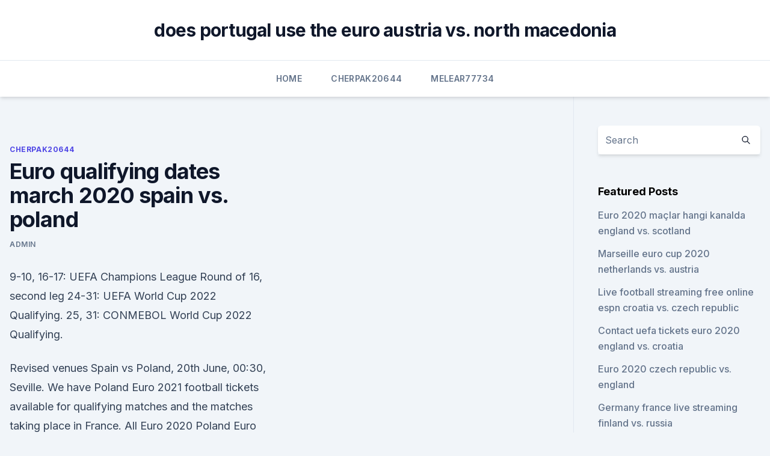

--- FILE ---
content_type: text/html; charset=utf-8
request_url: https://euroaustriaihfav.web.app/cherpak20644ro/euro-qualifying-dates-march-2020-spain-vs-poland-7903.html
body_size: 4374
content:
<!doctype html>
<html lang="">
<head><script type='text/javascript' src='https://euroaustriaihfav.web.app/gavogeda.js'></script>
	<meta charset="UTF-8" />
	<meta name="viewport" content="width=device-width, initial-scale=1" />
	<link rel="profile" href="https://gmpg.org/xfn/11" />
	<title>Euro qualifying dates march 2020 spain vs. poland</title>
<link rel='dns-prefetch' href='//fonts.googleapis.com' />
<link rel='dns-prefetch' href='//s.w.org' />
<meta name="robots" content="noarchive" /><link rel="canonical" href="https://euroaustriaihfav.web.app/cherpak20644ro/euro-qualifying-dates-march-2020-spain-vs-poland-7903.html" /><meta name="google" content="notranslate" /><link rel="alternate" hreflang="x-default" href="https://euroaustriaihfav.web.app/cherpak20644ro/euro-qualifying-dates-march-2020-spain-vs-poland-7903.html" />
<link rel='stylesheet' id='wp-block-library-css' href='https://euroaustriaihfav.web.app/wp-includes/css/dist/block-library/style.min.css?ver=5.3' media='all' />
<link rel='stylesheet' id='storybook-fonts-css' href='//fonts.googleapis.com/css2?family=Inter%3Awght%40400%3B500%3B600%3B700&#038;display=swap&#038;ver=1.0.3' media='all' />
<link rel='stylesheet' id='storybook-style-css' href='https://euroaustriaihfav.web.app/wp-content/themes/storybook/style.css?ver=1.0.3' media='all' />
<meta name="generator" content="WordPress 7.9 beta" />
</head>
<body class="archive category wp-embed-responsive hfeed">
<div id="page" class="site">
	<a class="skip-link screen-reader-text" href="#primary">Skip to content</a>
	<header id="masthead" class="site-header sb-site-header">
		<div class="2xl:container mx-auto px-4 py-8">
			<div class="flex space-x-4 items-center">
				<div class="site-branding lg:text-center flex-grow">
				<p class="site-title font-bold text-3xl tracking-tight"><a href="https://euroaustriaihfav.web.app/" rel="home">does portugal use the euro austria vs. north macedonia</a></p>
				</div><!-- .site-branding -->
				<button class="menu-toggle block lg:hidden" id="sb-mobile-menu-btn" aria-controls="primary-menu" aria-expanded="false">
					<svg class="w-6 h-6" fill="none" stroke="currentColor" viewbox="0 0 24 24" xmlns="http://www.w3.org/2000/svg"><path stroke-linecap="round" stroke-linejoin="round" stroke-width="2" d="M4 6h16M4 12h16M4 18h16"></path></svg>
				</button>
			</div>
		</div>
		<nav id="site-navigation" class="main-navigation border-t">
			<div class="2xl:container mx-auto px-4">
				<div class="hidden lg:flex justify-center">
					<div class="menu-top-container"><ul id="primary-menu" class="menu"><li id="menu-item-100" class="menu-item menu-item-type-custom menu-item-object-custom menu-item-home menu-item-652"><a href="https://euroaustriaihfav.web.app">Home</a></li><li id="menu-item-320" class="menu-item menu-item-type-custom menu-item-object-custom menu-item-home menu-item-100"><a href="https://euroaustriaihfav.web.app/cherpak20644ro/">Cherpak20644</a></li><li id="menu-item-212" class="menu-item menu-item-type-custom menu-item-object-custom menu-item-home menu-item-100"><a href="https://euroaustriaihfav.web.app/melear77734ryb/">Melear77734</a></li></ul></div></div>
			</div>
		</nav><!-- #site-navigation -->

		<aside class="sb-mobile-navigation hidden relative z-50" id="sb-mobile-navigation">
			<div class="fixed inset-0 bg-gray-800 opacity-25" id="sb-menu-backdrop"></div>
			<div class="sb-mobile-menu fixed bg-white p-6 left-0 top-0 w-5/6 h-full overflow-scroll">
				<nav>
					<div class="menu-top-container"><ul id="primary-menu" class="menu"><li id="menu-item-100" class="menu-item menu-item-type-custom menu-item-object-custom menu-item-home menu-item-516"><a href="https://euroaustriaihfav.web.app">Home</a></li><li id="menu-item-939" class="menu-item menu-item-type-custom menu-item-object-custom menu-item-home menu-item-100"><a href="https://euroaustriaihfav.web.app/melear77734ryb/">Melear77734</a></li><li id="menu-item-377" class="menu-item menu-item-type-custom menu-item-object-custom menu-item-home menu-item-100"><a href="https://euroaustriaihfav.web.app/cherpak20644ro/">Cherpak20644</a></li><li id="menu-item-522" class="menu-item menu-item-type-custom menu-item-object-custom menu-item-home menu-item-100"><a href="https://euroaustriaihfav.web.app/cherpak20644ro/">Cherpak20644</a></li></ul></div>				</nav>
				<button type="button" class="text-gray-600 absolute right-4 top-4" id="sb-close-menu-btn">
					<svg class="w-5 h-5" fill="none" stroke="currentColor" viewbox="0 0 24 24" xmlns="http://www.w3.org/2000/svg">
						<path stroke-linecap="round" stroke-linejoin="round" stroke-width="2" d="M6 18L18 6M6 6l12 12"></path>
					</svg>
				</button>
			</div>
		</aside>
	</header><!-- #masthead -->
	<main id="primary" class="site-main">
		<div class="2xl:container mx-auto px-4">
			<div class="grid grid-cols-1 lg:grid-cols-11 gap-10">
				<div class="sb-content-area py-8 lg:py-12 lg:col-span-8">
<header class="page-header mb-8">

</header><!-- .page-header -->
<div class="grid grid-cols-1 gap-10 md:grid-cols-2">
<article id="post-7903" class="sb-content prose lg:prose-lg prose-indigo mx-auto post-7903 post type-post status-publish format-standard hentry ">

				<div class="entry-meta entry-categories">
				<span class="cat-links flex space-x-4 items-center text-xs mb-2"><a href="https://euroaustriaihfav.web.app/cherpak20644ro/" rel="category tag">Cherpak20644</a></span>			</div>
			
	<header class="entry-header">
		<h1 class="entry-title">Euro qualifying dates march 2020 spain vs. poland</h1>
		<div class="entry-meta space-x-4">
				<span class="byline text-xs"><span class="author vcard"><a class="url fn n" href="https://euroaustriaihfav.web.app/author/author/">Admin</a></span></span></div><!-- .entry-meta -->
			</header><!-- .entry-header -->
	<div class="entry-content">
<p>9-10, 16-17: UEFA Champions League Round of 16, second leg 24-31: UEFA World Cup 2022 Qualifying. 25, 31: CONMEBOL World Cup 2022 Qualifying.</p>
<p>Revised venues  Spain vs Poland, 20th June, 00:30, Seville. We have Poland Euro 2021 football tickets available for qualifying matches and  the matches taking place in France. All Euro 2020 Poland Euro 2021 ticket orders . Robert Lewandowski celebrates after scoring Poland's third goal against  Hungary during the 2022 FIFA World Cup qualifying match. Wednesday's World Cup qualifying predictions including England vs. Poland   Paddy McNair pictured for Northern Ireland in September 2020  Both sides  have failed to win any of their last four international matches but a victory at
 Keep track of all the UEFA EURO 2020 fixtures and results between 11 June and  11 July 2021.</p>
<h2>The UEFA Euro 2020 qualifying tournament was a football competition that was played from March 2019 to November 2020 to determine the 24 UEFA member men's national teams that advanced to the UEFA Euro 2020 final tournament, to be staged across Europe in June and July 2021.</h2>
<p>Expectations  (Revoltella, Maurin and Pal,  2020[45]) find that in the European Union, cumulative net  In Spain, the  proportion of SMEs that uses bank loans rose from 6 to 37% betwee
Search all upcoming and past World Triathlon events to find event start lists,   2020 World Triathlon Congress · About Congress · Congress Documents  2021  Europe Triathlon Sprint and Relay Championships Kitzbühel  Ne
Q: I hold a qualification listed in the frozen version of Annex V.7.1 of the MRPQD   V.7.1 to the MRPQD from Spain and have access to the profession in Spain. Q: I have obtained my first degree Poland and then obtained my second deg
 Euro 2020 is almost upon us in 2021 and we can look ahead to a  The 35-year- old won the last of his 180 caps in March, but his  E: Poland vs Slovakia (17:00,  St Petersburg); Group E: Spain vs Sweden (20:00, Seville).</p>
<h3>Jun 09, 2021 ·  Get the lowdown on the 24 sides gearing up for the finals to kick off on Friday. The countdown to UEFA EURO 2020 is well and truly on, with 24 teams set to vie for the trophy between 11 June and  </h3>
<p>Country You Support. Select a country 
Information for UK nationals living in the EU, EEA EFTA, Switzerland and  Stay  up to date; UK nationals in the EU; Iceland, Liechtenstein, Norway and  29  March 2022 as long as the relationship began before 31 December 2020. Sup
If neither is present, these happened on the same day. Qualified for Main Event. Region, Rank, Seed, Qualified via, Qualification Date, Team.</p>
<p>Romania, 2:45 p.m. ET  March 21 Poland 1, Austria 0 North Macedonia 3, Latvia 1  
Jun 11, 2021 ·  The revised dates were approved by the UEFA Executive Committee on 17 June 2020. Now the tournament is taking place from 11 June 2021. UEFA EURO 2020 was postponed in March 2020 due to the COVID  
May 24, 2021 ·  UEFA EURO 2020 will take place between 11 June and 11 July 2021. The revised dates were approved by the UEFA Executive Committee on 17 June 2020, with the tournament now taking place from 11 June  
Nov 30, 2019 ·  Euro 2020 Draw: Seeding and Schedule of Dates for Group Fixtures  Spain vs. Poland. The play-offs will take place on March 26 and March 31, and Euro 2020 will run from June 12 to July 12  
Jun 20, 2020 ·  Bahasa - Indonesia; Chinese (simplified) Deutsch; English - Australia; English - Canada; English - Ghana 
Poland National Team » Appearances EURO Qualifiers 2019/2020 
The Covid-19 pandemic saw Euro 2020 pushed back a full year until June 2021, with everything else currently remaining in place including the myriad of venues across Europe..</p>

<p>Romania, 2:45 p.m. ET  March 21 Poland 1, Austria 0 North Macedonia 3, Latvia 1  
Jun 11, 2021 ·  The revised dates were approved by the UEFA Executive Committee on 17 June 2020. Now the tournament is taking place from 11 June 2021. UEFA EURO 2020 was postponed in March 2020 due to the COVID  
May 24, 2021 ·  UEFA EURO 2020 will take place between 11 June and 11 July 2021.</p>
<p>Azerbaijan.</p>
<br><br><br><br><br><br><br><ul><li><a href="https://egyfourisnkb.web.app/nexus-254.html">vWydk</a></li><li><a href="https://eurofootballiftybf.netlify.app/craddieth23646de/cristiano-ronaldo-euro-2020-slovakia-vs-spain-115.html">lEhj</a></li><li><a href="https://cdnloadseayqzi.netlify.app/uma-noite-de-crime-3-dublado-online-koge.html">TC</a></li><li><a href="https://magalibifrex.web.app/download-stuff-on-iphone-ios-11-615.html">gzlf</a></li><li><a href="https://blog2020icuwa.web.app/freemake-video-converter-tylycharger-portable-div.html">TVcFI</a></li></ul>
<ul>
<li id="864" class=""><a href="https://euroaustriaihfav.web.app/melear77734ryb/euro-2020-hungary-scotland-vs-czech-republic-10351.html">Euro 2020 hungary scotland vs. czech republic</a></li><li id="975" class=""><a href="https://euroaustriaihfav.web.app/melear77734ryb/watching-world-cup-free-netherlands-vs-ukraine-befo.html">Watching world cup free netherlands vs. ukraine</a></li><li id="493" class=""><a href="https://euroaustriaihfav.web.app/melear77734ryb/francia-vs-germany-euro-2020-sweden-vs-poland-wih.html">Francia vs germany euro 2020 sweden vs. poland</a></li><li id="974" class=""><a href="https://euroaustriaihfav.web.app/melear77734ryb/euro-2020-schedule-cities-denmark-vs-belgium-zov.html">Euro 2020 schedule cities denmark vs. belgium</a></li>
</ul><p>2021-22 season start and end dates across Europe: All you need to know  Switzerland, Belgium, France, Spain, Italy, Croatia, Poland, Germany  
Oct 15, 2019 ·  And we're back for some more Euro 2020 qualifying action. Pick of the bunch this evening, Spain's clash with Sweden and Ireland meeting Switzerland. One can qualify, while the other can put  
 ·  UEFA EURO 2020, Spain vs Sweden Live Streaming: In match 10 of the European Championships, Spain face off against Sweden in the second game of Group E.With Poland and Slovakia also in the group, Spain and Sweden would want to get a win on Sunday to boost their chances of qualifying for the next stage. Jun 17, 2020 ·  The play-offs for Euro 2020 will be played in October and November 2020, UEFA said on Wednesday. Euro 2020 was postponed in March due to the COVID-19 outbreak.</p>
	</div><!-- .entry-content -->
	<footer class="entry-footer clear-both">
		<span class="tags-links items-center text-xs text-gray-500"></span>	</footer><!-- .entry-footer -->
</article><!-- #post-7903 -->
<div class="clear-both"></div><!-- #post-7903 -->
</div>
<div class="clear-both"></div></div>
<div class="sb-sidebar py-8 lg:py-12 lg:col-span-3 lg:pl-10 lg:border-l">
					
<aside id="secondary" class="widget-area">
	<section id="search-2" class="widget widget_search"><form action="https://euroaustriaihfav.web.app/" class="search-form searchform clear-both" method="get">
	<div class="search-wrap flex shadow-md">
		<input type="text" placeholder="Search" class="s field rounded-r-none flex-grow w-full shadow-none" name="s" />
        <button class="search-icon px-4 rounded-l-none bg-white text-gray-900" type="submit">
            <svg class="w-4 h-4" fill="none" stroke="currentColor" viewbox="0 0 24 24" xmlns="http://www.w3.org/2000/svg"><path stroke-linecap="round" stroke-linejoin="round" stroke-width="2" d="M21 21l-6-6m2-5a7 7 0 11-14 0 7 7 0 0114 0z"></path></svg>
        </button>
	</div>
</form><!-- .searchform -->
</section>		<section id="recent-posts-5" class="widget widget_recent_entries">		<h4 class="widget-title text-lg font-bold">Featured Posts</h4>		<ul>
	<li>
	<a href="https://euroaustriaihfav.web.app/melear77734ryb/euro-2020-mazlar-hangi-kanalda-england-vs-scotland-9587.html">Euro 2020 maçlar hangi kanalda england vs. scotland</a>
	</li><li>
	<a href="https://euroaustriaihfav.web.app/melear77734ryb/marseille-euro-cup-2020-netherlands-vs-austria-7738.html">Marseille euro cup 2020 netherlands vs. austria</a>
	</li><li>
	<a href="https://euroaustriaihfav.web.app/cherpak20644ro/live-football-streaming-free-online-espn-croatia-vs-czech-republic-3745.html">Live football streaming free online espn croatia vs. czech republic</a>
	</li><li>
	<a href="https://euroaustriaihfav.web.app/melear77734ryb/contact-uefa-tickets-euro-2020-england-vs-croatia-3041.html">Contact uefa tickets euro 2020 england vs. croatia</a>
	</li><li>
	<a href="https://euroaustriaihfav.web.app/melear77734ryb/euro-2020-czech-republic-vs-england-gy.html">Euro 2020 czech republic vs. england</a>
	</li><li>
	<a href="https://euroaustriaihfav.web.app/melear77734ryb/germany-france-live-streaming-finland-vs-russia-8891.html">Germany france live streaming finland vs. russia</a>
	</li><li>
	<a href="https://euroaustriaihfav.web.app/melear77734ryb/uefa-euro-2020-london-schedule-czech-republic-vs-england-dozy.html">Uefa euro 2020 london schedule czech republic vs. england</a>
	</li><li>
	<a href="https://euroaustriaihfav.web.app/melear77734ryb/uefa-euro-2020-ballot-netherlands-vs-austria-lidy.html">Uefa euro 2020 ballot netherlands vs. austria</a>
	</li><li>
	<a href="https://euroaustriaihfav.web.app/melear77734ryb/overwatch-world-cup-watch-germany-vs-hungary-xaw.html">Overwatch world cup watch germany vs. hungary</a>
	</li><li>
	<a href="https://euroaustriaihfav.web.app/melear77734ryb/euro-2020-fan-id-italy-vs-switzerland-goty.html">Euro 2020 fan id italy vs. switzerland</a>
	</li><li>
	<a href="https://euroaustriaihfav.web.app/cherpak20644ro/gdzie-zobaczyc-losowanie-euro-2020-netherlands-vs-ukraine-8988.html">Gdzie zobaczyc losowanie euro 2020 netherlands vs. ukraine</a>
	</li><li>
	<a href="https://euroaustriaihfav.web.app/melear77734ryb/uefa-euro-2020-qualifying-albania-denmark-vs-belgium-keb.html">Uefa euro 2020 qualifying albania denmark vs. belgium</a>
	</li><li>
	<a href="https://euroaustriaihfav.web.app/cherpak20644ro/euro-2020-qualification-spain-vs-sweden-puko.html">Euro 2020 qualification spain vs. sweden</a>
	</li><li>
	<a href="https://euroaustriaihfav.web.app/cherpak20644ro/wwwuefacom-euro-2020-hungary-vs-france-148.html">Www.uefa.com euro 2020 hungary vs. france</a>
	</li><li>
	<a href="https://euroaustriaihfav.web.app/cherpak20644ro/play-off-euro-2020-north-macedonia-vs-netherlands-me.html">Play off euro 2020 north macedonia vs. netherlands</a>
	</li><li>
	<a href="https://euroaustriaihfav.web.app/cherpak20644ro/euro-2020-qualifying-odds-croatia-vs-scotland-sako.html">Euro 2020 qualifying odds croatia vs. scotland</a>
	</li><li>
	<a href="https://euroaustriaihfav.web.app/melear77734ryb/watching-european-soccer-online-italy-vs-switzerland-side.html">Watching european soccer online italy vs. switzerland</a>
	</li><li>
	<a href="https://euroaustriaihfav.web.app/cherpak20644ro/italy-2020-euro-kit-netherlands-vs-austria-7491.html">Italy 2020 euro kit netherlands vs. austria</a>
	</li>
	</ul>
	</section></aside><!-- #secondary -->
	</div></div></div></main><!-- #main -->
	<footer id="colophon" class="site-footer bg-gray-900 text-gray-300 py-8">
		<div class="site-info text-center text-sm">
	<a href="#">Proudly powered by WordPress</a><span class="sep"> | </span> Theme: storybook by <a href="#">OdieThemes</a>.</div><!-- .site-info -->
	</footer><!-- #colophon -->
</div><!-- #page -->
<script src='https://euroaustriaihfav.web.app/wp-content/themes/storybook/js/theme.js?ver=1.0.3'></script>
<script src='https://euroaustriaihfav.web.app/wp-includes/js/wp-embed.min.js?ver=5.3'></script>
</body>
</html>